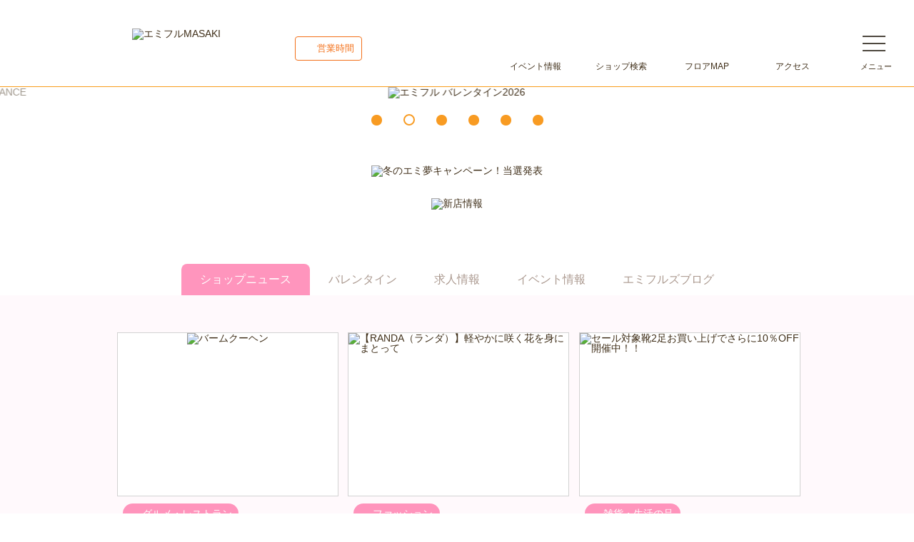

--- FILE ---
content_type: text/html; charset=UTF-8
request_url: https://emifull.jp/?id=1082
body_size: 55082
content:
<!doctype html>
<html lang="ja">
<head>
<meta charset="utf-8">
<meta name="author" content="エミフルMASAKI">
<meta name="description" content="エミフルMASAKIは、ファッションから雑貨、グルメ、映画まで、個性豊かな200以上のショップからなる愛媛県松前町のショッピングモールです。みなさまのお越しをお待ちしております。">
<meta name="format-detection" content="telephone=yes,address=no,email=no">
<meta name="viewport" content="width=device-width,initial-scale=1.0">
<meta name="twitter:card" content="summary">
<meta name="twitter:site" content="@emifullmasaki">
<meta property="fb:app_id" content="462337337170089">
<meta property="article:publisher" content="https://www.facebook.com/emifull/">
<meta property="og:title" content="エミフルMASAKI">
<meta property="og:description" content="エミフルMASAKIは、ファッションから雑貨、グルメ、映画まで、個性豊かな200以上のショップからなる愛媛県松前町のショッピングモールです。みなさまのお越しをお待ちしております。">
<meta property="og:url" content="https://emifull.jp/">
<meta property="og:image" content="https://emifull.jp/common/images/thumbnail.png">
<meta property="og:type" content="website">
<meta property="og:site_name" content="エミフルMASAKI">
<link rel="icon" href="/common/images/icon/favicon.ico">
<link rel="apple-touch-icon" href="/common/images/icon/icon.png">
<title>エミフルMASAKI</title>

<link rel="stylesheet" href="common/css/html5reset.css" type="text/css" media="all">
<link rel="stylesheet" href="common/css/common.css?20241010" type="text/css" media="all">
<link rel="stylesheet" href="common/css/jquery.bxslider.css" type="text/css" media="all">
<link rel="stylesheet" href="common/css/swiper.min.css" type="text/css" media="all">
<link rel="stylesheet" href="common/css/option.css" type="text/css" media="all">
<link href="https://maxcdn.bootstrapcdn.com/font-awesome/4.7.0/css/font-awesome.min.css" rel="stylesheet">

<!-- Google Tag Manager s -->
<script>(function(w,d,s,l,i){w[l]=w[l]||[];w[l].push({'gtm.start':
new Date().getTime(),event:'gtm.js'});var f=d.getElementsByTagName(s)[0],
j=d.createElement(s),dl=l!='dataLayer'?'&l='+l:'';j.async=true;j.src=
'https://www.googletagmanager.com/gtm.js?id='+i+dl;f.parentNode.insertBefore(j,f);
})(window,document,'script','dataLayer','GTM-MWKVF7W');</script>
<!-- End Google Tag Manager -->

<!-- Google Tag Manager e -->
<script>(function(w,d,s,l,i){w[l]=w[l]||[];w[l].push({'gtm.start':
new Date().getTime(),event:'gtm.js'});var f=d.getElementsByTagName(s)[0],
j=d.createElement(s),dl=l!='dataLayer'?'&l='+l:'';j.async=true;j.src=
'https://www.googletagmanager.com/gtm.js?id='+i+dl;f.parentNode.insertBefore(j,f);
})(window,document,'script','dataLayer','GTM-K4JNCDQ');</script>
<!-- End Google Tag Manager -->

<!-- Google Tag Manager (noscript) -->
<noscript><iframe src="https://www.googletagmanager.com/ns.html?id=GTM-MWKVF7W"
height="0" width="0" style="display:none;visibility:hidden"></iframe></noscript>
<!-- End Google Tag Manager (noscript) -->

<!-- Google Tag Manager (noscript) -->
<noscript><iframe src="https://www.googletagmanager.com/ns.html?id=GTM-K4JNCDQ"
height="0" width="0" style="display:none;visibility:hidden"></iframe></noscript>
<!-- End Google Tag Manager (noscript) -->
<style>
<!--
.image {
    max-width: 100%;
    height: auto;
}
  .cancel{
      border: solid 3px #000;
      text-align: center;
      padding: 10px;
      margin-bottom: 2em;
      font-size:114%;
  }
  .cancel p{
      line-height: 1.5em;
      font-weight: 600;
  }
  .bnr {
  	margin:0 0 30px;
  }

-->
</style>

</head>

<body id="pageHome">

<!-- サイドオープン時メインコンテンツを覆う -->
<div class="overlay" id="js__overlay"></div>

<div class="bg_runrun-left"></div>
<div class="bg_runrun-right"></div>

<div class="wrapper">
<!-- ///// ヘッダー start ///// -->
<header>
<div class="header-inner">
<div class="logo">
<a href="/"><img src="/common/images/header/logo.png" alt="エミフルMASAKI"></a>
</div>
<div class="business-hour">
<a href="#footer-business-hour">営業時間</a>
</div>
<nav>
<ul>
<li><a href="/event_news/event/">イベント情報</a></li>
<li><a href="/shop_guide/shop_search/">ショップ検索</a></li>
<li><a href="/floor_guide/index.html">フロアMAP</a></li>
<li><a href="/access/">アクセス</a></li>
</ul>
</nav>
</div>
</header>
<!-- ///// ヘッダー end ///// -->

<!-- ///// コンテンツ start ///// -->
<main id="container">


<!-- スライダー start -->
<div class="loader" ><img src="https://emifull.jp/common/css/images/gif-load.gif" alt=""></div>
<div class="swiper-container">
   <div class="swiper-wrapper">
    <div class="swiper-slide"><a href="/other/clearance2026_01/"><img src="images/slider/clearance2026_01.jpg" alt="おトク、ふりつもる！emifull WINTER CLEARANCE"></a></div>
    <div class="swiper-slide"><a href="/other/valentine2026/"><img src="images/slider/valentine2026.png" alt="エミフル バレンタイン2026"></a></div>
    <div class="swiper-slide"><a href="/ver3.0/pdf/cinemadeotoku.pdf" target="_blank"><img src="images/slider/cinemadeotoku.png" alt="シネマdeお得"></a></div>
    <div class="swiper-slide"><a href="/other/emifullday/"><img src="images/slider/emifullday.png" alt="エミフルデー"></a></div>
    <div class="swiper-slide"><a href="/enjoy/child.html"><img src="images/slider/fun_family.png" alt="お子さま連れにうれしい設備・サービス"></a></div>
    <div class="swiper-slide"><a href="https://emifull.jp/emifulls_blog/18th/" target="_blank"><img src="images/slider/emifullsblog_18th.jpg" alt="エミフルズ18期生"></a></div>

    <!--
    <div class="swiper-slide"><a href="https://www.the-fuji.com/eventsale/20251225_wakuwaku_cp/" target="_blank"><img src="images/slider/fuji_wakuwaku202512.jpg" alt="わくわくキャンペーン"></a></div>
    <div class="swiper-slide"><a href="/other/fukubukuro2026/"><img src="images/slider/fukubukuro2026.png" alt="エミフル 福袋2026"></a></div>
    <div class="swiper-slide"><a href="/event_news/event/2025/12/060511.html"><img src="images/slider/emiyume2025_12.jpg" alt="冬のエミ夢キャンペーン！"></a></div>
    <div class="swiper-slide"><a href="/other/senwari/senwari_202511.pdf" target="_blank"><img src="images/slider/senwari_202511.png" alt="専門店割引開催"></a></div>
    <div class="swiper-slide"><a href="https://www.the-fuji.com/eventsale/20251120_bf_wakuwaku_cp/" target="_blank"><img src="images/slider/fuji_wakuwaku202511.jpg" alt="わくわくキャンペーン"></a></div>
    <div class="swiper-slide"><a href="/other/black-friday2025/"><img src="images/slider/black-friday2025.jpg" alt="BLACK FRIDAY"></a></div>
    <div class="swiper-slide"><a href="/other/emifes2025_11/"><img src="images/slider/emifes2025_11.jpg" alt="エミフェス 笑顔あふれる特別な3日間"></a></div>
    <div class="swiper-slide"><a href="https://emifull.jp/event_news/event/2025/11/059155.html"><img src="images/slider/emitoku_pack2025_11.png" alt="3日間限定 エミ得商品券パック販売"></a></div>
    <div class="swiper-slide"><a href="/other/halloween2025/"><img src="images/slider/halloween2025_1027.jpg" alt="emifull HALLOWEEN"></a></div>
    <div class="swiper-slide"><a href="https://emifull.jp/event_news/event/2025/10/059155.html"><img src="images/slider/emitoku_pack2025_10.png" alt="3日間限定 エミ得商品券パック販売"></a></div>
    <div class="swiper-slide"><a href="/other/senwari/senwari_202509.pdf" target="_blank"><img src="images/slider/senwari_202509.png" alt="専門店割引開催"></a></div>
    <div class="swiper-slide"><a href="/other/emifullautumn2025/"><img src="images/slider/emifullautumn2025.jpg" alt="emifull AUTUMN COLLECTION"></a></div>
    <div class="swiper-slide"><a href="https://emifull.jp/event_news/event/2025/08/036884.html" target="_blank"><img src="images/slider/jumpshop2025.png" alt="ジャンプショップ in エミフルMASAKI"></a></div>
    <div class="swiper-slide"><a href="/other/smilesummer2025/"><img src="images/slider/smilesummer2025.png" alt="emifull Smile Summer"></a></div>
    <div class="swiper-slide"><a href="https://www.the-fuji.com/eventsale/20250717_wakuwaku_cp/" target="_blank"><img src="images/slider/fuji_wakuwaku202507.png" alt="わくわくキャンペーン"></a></div>
    <div class="swiper-slide"><a href="/other/followers10k_insta_cp2025b/"><img src="images/slider/insta_cp2025b.jpg" alt="第2弾 エミフルInstagramフォロワー1万人達成キャンペーン"></a></div>
    <div class="swiper-slide"><a href="https://emifull.jp/event_news/event/2025/07/058199.html"><img src="images/slider/doyouyoichi2025.png" alt="こども土曜夜市"></a></div>
    <div class="swiper-slide"><a href="/other/clearance2025_07/"><img src="images/slider/clearance2025_07.jpg" alt="ドーンと、おトク！emifull SUMMER CLEARANCE"></a></div>
    <div class="swiper-slide"><a href="/other/fathersday2025/"><img src="images/slider/fathersday2025.jpg" alt="FATHER'S DAY"></a></div>
    <div class="swiper-slide"><a href="/other/emifes2025_06/"><img src="images/slider/emifes2025_06.jpg" alt="エミフェス 笑顔あふれる特別な3日間"></a></div>
    <div class="swiper-slide"><a href="https://emifull.jp/event_news/event/2025/06/059155.html"><img src="images/slider/emitoku_pack2025_06.png" alt="エミ得商品券パック販売"></a></div>
    <div class="swiper-slide"><a href="https://emifull.jp/event_news/event/2025/05/059155.html"><img src="images/slider/emitoku_pack2025_05.png" alt="エミ得商品券パック販売"></a></div>
    <div class="swiper-slide"><a href="https://www.the-fuji.com/eventsale/20250417_wakuwaku_cp/" target="_blank"><img src="images/slider/fuji_wakuwaku202504.jpg" alt="わくわくキャンペーン"></a></div>

    <div class="swiper-slide"><a href="/other/mothersday2025/"><img src="images/slider/mothersday2025.jpg" alt="エミフル MOTHER'S DAY"></a></div>
    <div class="swiper-slide"><a href="/other/emifullspring2025/"><img src="images/slider/emifullspring2025.jpg" alt="emifull SPRING COLLECTION"></a></div>
    <div class="swiper-slide"><a href="/other/spring_insta_cp2025/"><img src="images/slider/spring_insta_cp2025.jpg" alt="インスタグラムSPRINGキャンペーン"></a></div>

    <div class="swiper-slide"><a href="/other/emifulls_18th/"><img src="images/slider/emifulls_18th.jpg" alt="エミフルPRユニット『エミフルズ18期生』募集！"></a></div>
    <div class="swiper-slide"><a href="/other/clearance2025_01/"><img src="images/slider/clearance2025_01.jpg" alt="おトク、ふりつもる！emifull WINTER CLEARANCE"></a></div>

    <div class="swiper-slide"><a href="/other/illuminations2024/"><img src="images/slider/illuminations2024.png" alt="クリスマス イルミネーション2024"></a></div>
    <div class="swiper-slide"><a href="/other/xmas2024/"><img src="images/slider/xmas2024.png" alt="Happy Merry Christmas"></a></div>
    <div class="swiper-slide"><a href="/other/fca_money2024_12/"><img src="images/slider/fca_money2024_12_2days.png" alt="エフカマネーのお支払いがさらにお得！"></a></div>
    <div class="swiper-slide"><a href="/other/senwari/senwari_202411.pdf" target="_blank"><img src="images/slider/senwari_202411.png" alt="専門店割引開催"></a></div>
    <div class="swiper-slide"><a href="https://www.the-fuji.com/eventsale/20241121_bf_wakuwaku_cp/" target="_blank"><img src="images/slider/fuji_wakuwaku202411.jpg" alt="わくわくキャンペーン"></a></div>
    <div class="swiper-slide"><a href="/shop/francfranc/"><img src="images/slider/francfranc.png" alt="Francfranc 11月1日オープン"></a></div>
    <div class="swiper-slide"><a href="/other/black-friday2024/"><img src="images/slider/black-friday2024.png" alt="BLACK FRIDAY"></a></div>
    <div class="swiper-slide"><a href="/other/emifes2024_11/"><img src="images/slider/emifes2024_11.jpg" alt="emi-fes!笑顔あふれる特別な3日間"></a></div>
    <div class="swiper-slide"><a href="/other/senwari/senwari_202409.pdf" target="_blank"><img src="images/slider/senwari_202409.png" alt="専門店割引開催"></a></div>
    <div class="swiper-slide"><a href="https://www.cinemasunshine.co.jp/theater/masaki/news/1403/" target="_blank"><img src="images/slider/screenx.png" alt="シネマサンシャイン エミフルMASAKIに最新スペック版「ScreenX」導入！"></a></div>
    <div class="swiper-slide"><a href="/other/kansyaday/"><img src="images/slider/kansyaday.png" alt="毎月20日・30日 フジのお客さま感謝デー"></a></div>
    <div class="swiper-slide"><a href="/other/takeout/"><img src="images/slider/takeout.png" alt="テイクアウトグルメ"></a></div>
    -->
   </div>
   <div class="swiper-pagination"></div>
   <div class="swiper-button-prev"></div>
   <div class="swiper-button-next"></div>
</div>
<!-- スライダー end -->

<!-- お知らせ start -->
<div id="info">
<!-- -->
<br>
	<div class="bnr">
		  <p class="txtCenter"><a href="/other/emiyume2025_12_result/"><img src="images/emiyume2025_12_result.png" alt="冬のエミ夢キャンペーン！当選発表" width="600"></a></p>
	</div>

<!-- 
	<div class="bnr">
	</div>
-->
<!--  新店情報 -->
<div class="bnr">
<p class="txtCenter"><a href="/newshop/"><img src="images/newshop_info-251222small.png" alt="新店情報"></a></p>
</div>


<!--  キャンペーン  -->
<div class="bnr">



<!--
<p class="txtCenter"><a href="/other/uniqlo-gu-plst_cp202511/"><img src="images/cp202511-ugp.png" alt="ユニクロ・GU・PLSTレシートキャンペーン"></a></p>
<br><br>
-->
<!--
<p class="txtCenter"><a href="/newshop/"><img src="images/newshop_info-251126small.png" alt="新店情報"></a></p>
-->
</div>

<!-- 緊急情報 start -->
<!-- 緊急情報 end -->
</div>
<!-- お知らせ end -->


<!-- ニュース＆トピックス start -->
<div id="content-newstopics">
<div class="inner">
<!--<h2>ニュース＆トピックス<span>News &amp; Topics</span></h2>-->

<div class="tabContainer">
<div class="tab">
<div class="tab__button active"><a data-gtm-click="click-shopnewsTab-ShopNews" class="shopnews" href="">ショップニュース</a></div>
<div class="tab__button"><a data-gtm-click="click-shopnewsTab-Valentine" class="other valentine" href="">バレンタイン</a></div>


<div class="tab__button"><a data-gtm-click="click-shopnewsTab-Recruit" class="recruit" href="">求人情報</a></div>
<div class="tab__button"><a data-gtm-click="click-shopnewsTab-Event" class="event" href="">イベント情報</a></div>
<div class="tab__button"><a data-gtm-click="click-shopnewsTab-EmifullsBlog" class="emifulls" href="">エミフルズブログ</a></div>
</div>
</div>

<div class="contents">

<!-- ショップニュース start -->
<div class="contents__content">
<div class="content-newstopics-shopnews inner">
<ul class="list-contents-news">

<li class="match"><a href="/shop/godiva/2026/02/074731.html">

<span class="thumbnail"><img src="/shop/godiva/assets_c/2026/01/t7v72ybn-thumb-600x600-223613.png" alt="バームクーヘン"></span>
<div>

<span class="mark"><span class="gourmet">グルメ・レストラン</span></span>

<span class="shopname">ゴディバ</span>
<span class="title">バームクーヘン</span>
<span class="date">2026年2月6日(金)UP!</span>
</div>
</a></li>

<li class="match"><a href="/shop/randa/2026/01/074736.html">

<span class="thumbnail"><img src="/shop/randa/images/743bf4f18f1a48276867dbd68d9724e8e5548d87.jpg" alt="【RANDA（ランダ）】軽やかに咲く花を身にまとって "Flower Collection" 〈1月23日（金）発売開始〉"></span>
<div>

<span class="mark"><span class="fasion">ファッション</span></span>

<span class="shopname">RANDA</span>
<span class="title">【RANDA（ランダ）】軽やかに咲く花を身にまとって "Flower Collection" 〈1月23日（金）発売開始〉</span>
<span class="date">2026年1月21日(水)UP!</span>
</div>
</a></li>

<li class="match"><a href="/shop/regal_shoes/2026/01/074709.html">

<span class="thumbnail"><img src="/shop/regal_shoes/images/IMG_2055.jpeg" alt="セール対象靴2足お買い上げでさらに10％OFF開催中！！"></span>
<div>

<span class="mark"><span class="zakka">雑貨・生活の品</span></span>

<span class="shopname">REGAL SHOES</span>
<span class="title">セール対象靴2足お買い上げでさらに10％OFF開催中！！</span>
<span class="date">2026年1月21日(水)UP!</span>
</div>
</a></li>

<li class="match"><a href="/shop/sanrio/2026/01/074561.html">

<span class="thumbnail"><img src="/shop/sanrio/images/d5774454e604086922baad5ee510de7cc7d81cb4.jpg" alt="今週の新商品"></span>
<div>

<span class="mark"><span class="zakka">雑貨・生活の品</span></span>

<span class="shopname">サンリオギフトゲート</span>
<span class="title">今週の新商品</span>
<span class="date">2026年1月21日(水)UP!</span>
</div>
</a></li>

<li class="match"><a href="/shop/oriental_traffic/2026/01/074694.html">

<span class="thumbnail"><img src="/shop/oriental_traffic/images/BA269-1.jpeg" alt="★ノベルティフェア開催中★"></span>
<div>

<span class="mark"><span class="fasion">ファッション</span></span>

<span class="shopname">WA ORiental TRaffic</span>
<span class="title">★ノベルティフェア開催中★</span>
<span class="date">2026年1月21日(水)UP!</span>
</div>
</a></li>

<li class="match"><a href="/shop/ishida-wash/2026/01/074724.html">

<span class="thumbnail"><img src="/shop/ishida-wash/images/3693de31db020fe48f407089634605e87270fa57.jpeg" alt="エミフルデー"></span>
<div>

<span class="mark"><span class="service">サービス</span></span>

<span class="shopname">石田クリーニング</span>
<span class="title">エミフルデー</span>
<span class="date">2026年1月21日(水)UP!</span>
</div>
</a></li>

<li class="match"><a href="/shop/palette/2026/01/074725.html">

<span class="thumbnail"><img src="/shop/palette/assets_c/2026/01/03-thumb-300x302-223598.jpg" alt="トートバッグに新色登場！"></span>
<div>

<span class="mark"><span class="service">サービス</span></span>

<span class="shopname">パレットプラザ</span>
<span class="title">トートバッグに新色登場！</span>
<span class="date">2026年1月20日(火)UP!</span>
</div>
</a></li>

<li class="match"><a href="/shop/raffine/2026/01/074721.html">

<span class="thumbnail"><img src="/shop/raffine/images/ff2bb21f40097f699dd309f4c68f0476b3245dd2.jpeg" alt="★セラピスト募集★未経験から大歓迎！"></span>
<div>

<span class="mark"><span class="service">サービス</span></span>

<span class="shopname">リラクゼーションスペース ラフィネ</span>
<span class="title">★セラピスト募集★未経験から大歓迎！</span>
<span class="date">2026年1月20日(火)UP!</span>
</div>
</a></li>

<li class="match"><a href="/shop/orbis/2026/01/074715.html">

<span class="thumbnail"><img src="/shop/orbis/images/line_oa_chat_260119_185239.jpg" alt="1/20～2/10 5,500円(税込)ご購入ごとに500ポイントプレゼント♪"></span>
<div>

<span class="mark"><span class="zakka">雑貨・生活の品</span></span>

<span class="shopname">オルビス</span>
<span class="title">1/20～2/10 5,500円(税込)ご購入ごとに500ポイントプレゼント♪</span>
<span class="date">2026年1月20日(火)UP!</span>
</div>
</a></li>

</ul>
<p class="btn"><a href="shop_guide/shop_news/index.html">ショップニュースをもっと見る</a></p>
</div>
</div>
<!-- ショップニュース end -->

<!-- その他 start -->
 
<div class="contents__content">
<div class="content-newstopics-other valentine inner">
<ul class="list-contents-news">
<li class="match"><a href="/shop/godiva/2026/02/074731.html">

<span class="thumbnail"><img src="/shop/godiva/assets_c/2026/01/t7v72ybn-thumb-600x600-223613.png" alt="バームクーヘン"></span>
<div>

<span class="mark"><span class="gourmet">グルメ・レストラン</span></span>

<span class="shopname">ゴディバ</span>
<span class="title">バームクーヘン</span>
<span class="date">2026年2月6日(金)UP!</span>
</div>
</a></li>

<li class="match"><a href="/shop/godiva/2026/01/074690.html">

<span class="thumbnail"><img src="/shop/godiva/assets_c/2026/01/qp2cuyo4-thumb-600x600-223510.png" alt="アリスのティーパーティ G キューブ "></span>
<div>

<span class="mark"><span class="gourmet">グルメ・レストラン</span></span>

<span class="shopname">ゴディバ</span>
<span class="title">アリスのティーパーティ G キューブ </span>
<span class="date">2026年1月19日(月)UP!</span>
</div>
</a></li>

<li class="match"><a href="/shop/godiva/2026/01/074688.html">

<span class="thumbnail"><img src="/shop/godiva/assets_c/2026/01/4d6wgiig-thumb-600x600-223502.png" alt="アリスのティーパーティ アソートメント"></span>
<div>

<span class="mark"><span class="gourmet">グルメ・レストラン</span></span>

<span class="shopname">ゴディバ</span>
<span class="title">アリスのティーパーティ アソートメント</span>
<span class="date">2026年1月16日(金)UP!</span>
</div>
</a></li>

<li class="match"><a href="/shop/g_emifull_1f/2026/01/066639.html">

<span class="thumbnail"><img src="/shop/g_emifull_1f/images/ab3fc6ad5929a7aa858e20f050052c355eac18b5.jpeg" alt="♡♡♡ バレンタインフェア ♡♡♡<br>大催事場にて開催中♪"></span>
<div>

<span class="mark"><span class="fuji">フジグランエミフルMASAKI</span></span>

<span class="shopname">フジグランエミフルMASAKI 【食品館】</span>
<span class="title">♡♡♡ バレンタインフェア ♡♡♡<br>大催事場にて開催中♪</span>
<span class="date">2026年1月13日(火)UP!</span>
</div>
</a></li>

<li class="match"><a href="/shop/tullys/2026/01/074670.html">

<span class="thumbnail"><img src="/shop/tullys/images/3be7e60879729d33b4e4d40b97876c3eb7ea7bf1.jpg" alt="バレンタイン新商品ドリンク"></span>
<div>

<span class="mark"><span class="gourmet">グルメ・レストラン</span></span>

<span class="shopname">タリーズコーヒー エミフルMASAKI</span>
<span class="title">バレンタイン新商品ドリンク</span>
<span class="date">2026年1月12日(月)UP!</span>
</div>
</a></li>

<li class="match"><a href="/shop/lush/2026/01/074621.html">

<span class="thumbnail"><img src="/shop/lush/images/2026_Valentines2026_chocopa_Digital_2.jpg" alt="1月＆2月のワークショップ（製造体験）のおしらせ"></span>
<div>

<span class="mark"><span class="zakka">雑貨・生活の品</span></span>

<span class="shopname">LUSH</span>
<span class="title">1月＆2月のワークショップ（製造体験）のおしらせ</span>
<span class="date">2026年1月7日(水)UP!</span>
</div>
</a></li>

</ul>
<p class="btn"><a href="/shop_guide/valentine/">バレンタイン情報をもっと見る</a></p>
</div>
</div>
/* */
<!-- その他 end -->

<!-- 求人情報 start -->
<div class="contents__content">
<div class="content-newstopics-recruit inner">


<ul class="list-contents-news">
<li class="match"><a href="/shop/raffine/2026/01/074721.html">

<span class="thumbnail"><img src="/shop/raffine/images/ff2bb21f40097f699dd309f4c68f0476b3245dd2.jpeg" alt="★セラピスト募集★未経験から大歓迎！"></span>
<div>

<span class="mark"><span class="service">サービス</span></span>

<span class="shopname">リラクゼーションスペース ラフィネ</span>
<span class="title">★セラピスト募集★未経験から大歓迎！</span>
<span class="date">2026年1月20日(火)UP!</span>
</div>
</a></li>

<li class="match"><a href="/shop/cuke/2026/01/073605.html">

<span class="thumbnail"><img src="/shop/cuke/images/60ae2e30040fedcc3dc9f83a6fb865ec9c803a6e.png" alt="【正社員募集】"></span>
<div>

<span class="mark"><span class="zakka">雑貨・生活の品</span></span>

<span class="shopname">CUKE</span>
<span class="title">【正社員募集】</span>
<span class="date">2026年1月18日(日)UP!</span>
</div>
</a></li>

<li class="match"><a href="/shop/cuke/2026/01/073606.html">

<span class="thumbnail"><img src="/shop/cuke/images/60ae2e30040fedcc3dc9f83a6fb865ec9c803a6e.png" alt="【準社員募集】"></span>
<div>

<span class="mark"><span class="zakka">雑貨・生活の品</span></span>

<span class="shopname">CUKE</span>
<span class="title">【準社員募集】</span>
<span class="date">2026年1月18日(日)UP!</span>
</div>
</a></li>

<li class="match"><a href="/shop/coen/2026/01/074702.html">

<span class="thumbnail"><img src="/shop/coen/coen/images/PXL_20260116_072719691~4.jpg" alt="★☆★ スタッフ募集中 ☆★☆"></span>
<div>

<span class="mark"><span class="fasion">ファッション</span></span>

<span class="shopname">coen</span>
<span class="title">★☆★ スタッフ募集中 ☆★☆</span>
<span class="date">2026年1月16日(金)UP!</span>
</div>
</a></li>

<li class="match"><a href="/shop/oriental_traffic/2026/01/074346.html">

<span class="thumbnail"><img src="/shop/oriental_traffic/images/logo.png" alt="★スタッフ募集中です！！★"></span>
<div>

<span class="mark"><span class="fasion">ファッション</span></span>

<span class="shopname">WA ORiental TRaffic</span>
<span class="title">★スタッフ募集中です！！★</span>
<span class="date">2026年1月15日(木)UP!</span>
</div>
</a></li>

<li class="match"><a href="/shop/aimerfeel/2026/01/055824.html">

<span class="thumbnail"><img src="/shop/aimerfeel/images/logo.png" alt="⭐︎スタッフ募集のお知らせ⭐︎"></span>
<div>

<span class="mark"><span class="fasion">ファッション</span></span>

<span class="shopname">aimerfeel</span>
<span class="title">⭐︎スタッフ募集のお知らせ⭐︎</span>
<span class="date">2026年1月10日(土)UP!</span>
</div>
</a></li>

<li class="match"><a href="/shop/raffine/2026/01/074645.html">

<span class="thumbnail"><img src="/shop/raffine/images/5dcef11c808508a8e98519e63a11ad623fc13c5c.jpg" alt="20～40代活躍中！☆セラピスト募集☆"></span>
<div>

<span class="mark"><span class="service">サービス</span></span>

<span class="shopname">リラクゼーションスペース ラフィネ</span>
<span class="title">20～40代活躍中！☆セラピスト募集☆</span>
<span class="date">2026年1月9日(金)UP!</span>
</div>
</a></li>

<li class="match"><a href="/shop/retro_girl/2025/12/074578.html">

<span class="thumbnail"><img src="/shop/retro_girl/assets_c/2025/12/d7498a828b10371b89a90d84c181040b1bb8d203-thumb-700x418-223155.jpg" alt="大人気有名ブランド☆RETRO GIRL スタッフ募集のお知らせ ♪"></span>
<div>

<span class="mark"><span class="fasion">ファッション</span></span>

<span class="shopname">RETRO GIRL</span>
<span class="title">大人気有名ブランド☆RETRO GIRL スタッフ募集のお知らせ ♪</span>
<span class="date">2025年12月31日(水)UP!</span>
</div>
</a></li>

<li class="match"><a href="/shop/genki_kids/2025/12/072442.html">

<span class="thumbnail"><img src="/shop/genki_kids/images/logo.png" alt="ゲンキ・キッズ　スタッフ募集のお知らせ"></span>
<div>

<span class="mark"><span class="zakka">雑貨・生活の品</span></span>

<span class="shopname">ゲンキ・キッズ</span>
<span class="title">ゲンキ・キッズ　スタッフ募集のお知らせ</span>
<span class="date">2025年12月9日(火)UP!</span>
</div>
</a></li>

</ul>
<p class="btn"><a href="/shop_guide/recruit/">求人情報をもっと見る</a></p>
</div>
</div>
<!-- 求人情報 end -->

<!-- イベント情報 start -->
<div class="contents__content">
<div class="content-newstopics-event inner">
<!-- お知らせ start -->
<!--
<div class="sp"><br></div>
  <div class="caution-event">
    <p align="center">新型コロナウイルス感染症拡大防止のため<span class="pc">、</span><span class="sp"><br></span>一部イベントを中止させていただきます。</p>
  </div>
-->
<!-- お知らせ end -->
<ul class="list-contents-news">

<li class="match"><a href="/event_news/event/2026/02/031102.html">
<span class="pickup">
<span class="icon"><img src="/common/images/icon/pickup.png" alt="ピックアップ"></span>
<span class="thumbnail"><img src="/event_news/images/70276527ad8777eecd5f544b4cb2fa486cd1a1f8.jpg" alt="メインイメージ"></span><div>
<span class="mark"></span><span class="title">友田オレ お笑いライブ</span>
<span class="date">2月21日(土)</span>
</div>
</span>
</a></li>



<li class="match"><a href="/event_news/event/2026/01/066511.html">
<span class="thumbnail"><img src="/event_news/images/IMG_7743.jpg" alt="想いを伝える日♡バレンタインフェア♡"></span><div>
<span class="mark"></span><span class="title">想いを伝える日♡バレンタインフェア♡</span>
<span class="date">1月10日(土) ～2月14日(土)</span>
</div>
</a></li>
<li class="match"><a href="/event_news/event/2026/01/074519.html">
<span class="thumbnail"><img src="/event_news/images/7735a1273633a0e9f26c710fbc7dfa97b25c948d.jpg" alt="はたちの献血 パネル展"></span><div>
<span class="mark"></span><span class="title">はたちの献血 パネル展</span>
<span class="date">1月7日(水) ～ 1月21日(水)</span>
</div>
</a></li>
<li class="match"><a href="/event_news/event/2026/01/074439.html">
<span class="thumbnail"><img src="/event_news/images/IMG_5789.jpeg" alt="伊予高等学校 書道部<br>書道展"></span><div>
<span class="mark"></span><span class="title">伊予高等学校 書道部<br>書道展</span>
<span class="date">1月24日(土) ～ 2月1日(日)</span>
</div>
</a></li>
<li class="match"><a href="/event_news/event/2026/01/063432.html">
<span class="thumbnail"><img src="/event_news/images/TST_7426.jpg" alt="マジシャン黒川 ステージショー"></span><div>
<span class="mark"></span><span class="title">マジシャン黒川 ステージショー</span>
<span class="date">1月25日(日)</span>
</div>
</a></li>
<li class="match"><a href="/event_news/event/2026/01/000444.html">
<span class="thumbnail"><img src="/event_news/images/20151112131522-thumb-142x214-115411.jpg" alt="エミフルデー♪ ～ピアノコンサート～"></span><div>
<span class="mark"><span class="music">音楽</span></span><span class="title">エミフルデー♪ ～ピアノコンサート～</span>
<span class="date">1月28日(水)</span>
</div>
</a></li>
<li class="match"><a href="/event_news/event/2026/01/074499.html">
<span class="thumbnail"><img src="/event_news/images/IMG_5337.jpeg" alt="愛媛県立伊予高等学校<br>書道部による書道パフォーマンス"></span><div>
<span class="mark"></span><span class="title">愛媛県立伊予高等学校<br>書道部による書道パフォーマンス</span>
<span class="date">1月31日(土)</span>
</div>
</a></li>
<li class="match"><a href="/event_news/event/2026/02/000619.html">
<span class="thumbnail"><img src="/event_news/images/4079237e249e9ca100f1db8ae2009eb0b10c55ec.jpg" alt="エミフルデー♪～ジャズコンサート～"></span><div>
<span class="mark"><span class="music">音楽</span></span><span class="title">エミフルデー♪～ジャズコンサート～</span>
<span class="date">2月4日(水)</span>
</div>
</a></li>
<li class="match"><a href="/event_news/event/2026/02/000754.html">
<span class="thumbnail"><img src="/event_news/images/01352efc257bb3a2abe50490bc568331a497939b.jpg" alt="令和7年度<br>環境啓発ポスターコンクール<br>入賞作品展"></span><div>
<span class="mark"></span><span class="title">令和7年度<br>環境啓発ポスターコンクール<br>入賞作品展</span>
<span class="date">2月3日(火) ～2月11日(水)</span>
</div>
</a></li>

</ul>
<p class="btn"><a href="event_news/event/">イベント情報をもっと見る</a></p>
</div>
</div>
<!-- イベント情報 end -->

<!-- エミフルズブログ start -->
<div class="contents__content">
<div class="content-newstopics-emifulls inner">
<ul class="list-contents-news">
<li class="match"><a href="https://emifull.jp/emifulls_blog/18th/2026/01/074711.html">
<span class="pickup">
<span class="icon"><img src="common/img/icon_18th_rion.png" alt="RION"></span>
<span class="thumbnail"><img src="/emifulls_blog/18th/2026/01/files/IMG_0042.jpeg" alt="1月22日(木)のYAPPY!に出演します♪<br>「冬のエミ夢キャンペーン当選商品の引換え」<br>「バレンタインフェア」のお知らせ"></span>
<div>
<span class="title">1月22日(木)のYAPPY!に出演します♪<br>「冬のエミ夢キャンペーン当選商品の引換え」<br>「バレンタインフェア」のお知らせ</span>
<span class="date">2026年1月21日(水)</span>
</div>
</span>
</a></li>
<li class="match"><a href="https://emifull.jp/emifulls_blog/18th/2026/01/074705.html">
<span class="pickup">
<span class="icon"><img src="common/img/icon_18th_yuna.png" alt="YUNA"></span>
<span class="thumbnail"><img src="/emifulls_blog/18th/2026/01/files/1000003459.jpg" alt="グレノイ<br>1/16(金)に出演しました♪"></span>
<div>
<span class="title">グレノイ<br>1/16(金)に出演しました♪</span>
<span class="date">2026年1月17日(土)</span>
</div>
</span>
</a></li>
<li class="match"><a href="https://emifull.jp/emifulls_blog/18th/2026/01/074636.html">
<span class="pickup">
<span class="icon"><img src="common/img/icon_18th_miyu.png" alt="MIYU"></span>
<span class="thumbnail"><img  src="https://emifull.jp/emifulls_blog/18th/2026/01/files/IMG_2729.jpeg" alt="1/17(土)エミフルンルンRadio出演♡<br>ショップ情報は「ABCクッキングスタジオ」"></span>
<div>
<span class="title">1/17(土)エミフルンルンRadio出演♡<br>ショップ情報は「ABCクッキングスタジオ」</span>
<span class="date">2026年1月16日(金)</span>
</div>
</span>
</a></li>
<li class="match"><a href="https://emifull.jp/emifulls_blog/18th/2026/01/074616.html">
<span class="pickup">
<span class="icon"><img src="common/img/icon_18th_rion.png" alt="RION"></span>
<span class="thumbnail"><img  src="https://emifull.jp/emifulls_blog/18th/2026/01/files/IMG_9920.jpeg" alt="1月16日(金)のエミ♡コミュに出演します<br>「EX!じゃんじゃか」<br>「moimoln」"></span>
<div>
<span class="title">1月16日(金)のエミ♡コミュに出演します<br>「EX!じゃんじゃか」<br>「moimoln」</span>
<span class="date">2026年1月15日(木)</span>
</div>
</span>
</a></li>
<li class="match"><a href="https://emifull.jp/emifulls_blog/18th/2026/01/074676.html">
<span class="pickup">
<span class="icon"><img src="common/img/icon_18th_miyu.png" alt="MIYU"></span>
<span class="thumbnail"><img  src="https://emifull.jp/emifulls_blog/18th/2026/01/files/IMG_2792.jpeg" alt="グレノイ<br>1/12(月･祝)出演しました！"></span>
<div>
<span class="title">グレノイ<br>1/12(月･祝)出演しました！</span>
<span class="date">2026年1月13日(火)</span>
</div>
</span>
</a></li>
<li class="match"><a href="https://emifull.jp/emifulls_blog/18th/2026/01/074668.html">
<span class="pickup">
<span class="icon"><img src="common/img/icon_18th_yuna.png" alt="YUNA"></span>
<span class="thumbnail"><img  src="https://emifull.jp/emifulls_blog/18th/2026/01/files/1000003406.jpg" alt="GLOBAL WORKの着回し抜群トップス！"></span>
<div>
<span class="title">GLOBAL WORKの着回し抜群トップス！</span>
<span class="date">2026年1月12日(月)</span>
</div>
</span>
</a></li>
<li class="match"><a href="https://emifull.jp/emifulls_blog/18th/2026/01/074657.html">
<span class="pickup">
<span class="icon"><img src="common/img/icon_18th_rion.png" alt="RION"></span>
<span class="thumbnail"><img src="/emifulls_blog/18th/2026/01/files/IMG_9959.jpeg" alt="グレノイ<br>1月9日(金)に出演しました♪"></span>
<div>
<span class="title">グレノイ<br>1月9日(金)に出演しました♪</span>
<span class="date">2026年1月10日(土)</span>
</div>
</span>
</a></li>
<li class="match"><a href="https://emifull.jp/emifulls_blog/18th/2026/01/074634.html">
<span class="pickup">
<span class="icon"><img src="common/img/icon_18th_miko.png" alt="MIKO"></span>
<span class="thumbnail"><img src="/emifulls_blog/18th/2026/01/files/IMG_2691.jpeg" alt="新年初仕事はエミフルンルンRadio！1月10日放送！<br>ショップ情報は「エディオン エミフルMASAKI店」"></span>
<div>
<span class="title">新年初仕事はエミフルンルンRadio！1月10日放送！<br>ショップ情報は「エディオン エミフルMASAKI店」</span>
<span class="date">2026年1月9日(金)</span>
</div>
</span>
</a></li>
<li class="match"><a href="https://emifull.jp/emifulls_blog/18th/2026/01/074617.html">
<span class="pickup">
<span class="icon"><img src="common/img/icon_18th_miyu.png" alt="MIYU"></span>
<span class="thumbnail"><img  src="https://emifull.jp/emifulls_blog/18th/2026/01/files/IMG_0890.jpeg" alt="1/10(土)ルンルンエミフル出演♪ <br>冬の激ウマグルメをご紹介！"></span>
<div>
<span class="title">1/10(土)ルンルンエミフル出演♪ <br>冬の激ウマグルメをご紹介！</span>
<span class="date">2026年1月9日(金)</span>
</div>
</span>
</a></li>
</ul>
<p class="btn"><a href="emifulls_blog/18th/" target="_blank">エミフルズブログをもっと見る</a></p>
</div>
</div>
<!-- エミフルズブログ end -->

</div>

<!--<div class="bg"></div>-->
</div>
</div><!-- /#content-newstopics -->
<!-- ニュース＆トピックス end -->

<div class="bg_enjoy"></div>

<!-- エミフルをもっと楽しむ start -->
<div id="content-enjoy">
<div class="inner">
<h2>エミフルをもっと楽しむ<span>Enjoy more Emifull</span></h2>
<p>これを見ればエミフルMASAKIがもっと楽しめルンルン♪エミフルの情報をお届けします。</p>

<div class="enjoy-list">

<ul>
<li><a href="https://www.cinemasunshine.co.jp/theater/masaki/" target="_blank"><img src="images/enjoy/bnr_cinemasunshine.png" alt="シネマサンシャイン エミフルMASAKI"><span>シネマサンシャイン エミフルMASAKIの上映スケジュールはこちらからチェック！</span></a></li>
<li><a href="/ver3.0/pdf/cinemadeotoku.pdf" target="_blank"><img src="images/enjoy/bnr_cinemadeotoku.png" alt="平日限定シネマdeお得!!"><span>平日限定 シネマでお得！平日映画をご覧の方限定♪当日チケットかQR提示でお得をGET！</span></a></li>
<li><a href="/other/emifullday/"><img src="images/enjoy/bnr_emifullday.png" alt="毎週水曜日エミフルデー"><span>毎週水曜日はエミフルデー♪エミフルデーだけのお得情報をチェックすルン♪</span></a></li>
<!--
<li><a href="/other/senwari/senwari_202506.pdf" target="_blank"><img src="images/enjoy/bnr_senwari_202506.png" alt="専門店割引開催"><span>フジのスマホアプリ・エフカ会員さま限定<br>対象の専門店で期間中何度でも使えルン♪</span></a></li>
<li><a href="/other/takeout/"><img src="images/enjoy/bnr_takeout.png" alt="テイクアウトグルメ"><span>お店の味が、おうちで気軽に楽しめる!!</span></a></li>
-->
</ul>
<ul>
<li><a href="/other/kansyaday/"><img src="images/enjoy/bnr_kansyaday.png" alt="毎月20日・30日 フジのお客さま感謝デー"><span>毎月20日・30日はフジのお客さま感謝デー♪嬉しいサービスやポイントをお得にGET！</span></a></li>
<li><a href="/enjoy/pet.html"><img src="images/enjoy/bnr_enjoypet.png" alt="ペットとたのしい♪エミフルMASAKI"><span>大好きなペットと一緒にエミフルを楽しめる便利なサービスや施設・店舗のご紹介♪</span></a></li>
<li><a href="/enjoy/tvcm.html"><img src="images/enjoy/bnr_tvcm.png" alt="テレビCMギャラリー"><span>現在放送中のエミフルMASAKIテレビCMはこちら！</span></a></li>
</ul>
<ul>
<li><a href="/emifulls_blog/18th/" target="_blank"><img src="images/enjoy/bnr_emifullsblog_18th.png" alt="18期生エミフルズブログ"><span>エミフルMASAKIを盛りあげるPRユニット「エミフルズ」の活躍をチェック！</span></a></li>
<li><a href="https://www.ebc.co.jp/bangumi/emifull/" target="_blank"><img src="images/enjoy/bnr_emifullcomyu.png" alt="エミフルコミュ"><span>テレビ愛媛にて毎週金曜日放送中♪エミフルズが最新情報やオススメ商品を紹介します！</span></a></li>
<li><a href="https://emifulunlun.blogspot.com/" target="_blank"><img src="images/enjoy/bnr_emifurunrunradio.png" alt="エミフルンルンRadio"><span>エミフルズ卒業生のゆめと、現役エミフルズが旬の情報やライフスタイルを提案します♪</span></a></li>
</ul>
<!--
<li><a href="/enjoy/child.html"><img src="images/enjoy/bnr_enjoyfamily.png" alt="ファミリーでたのしい♪エミフルMASAKI"><span>お子さま連れのお客さまへ、設備・サービスのご案内です♪</span></a></li>
<li><a href="/enjoy/pet.html"><img src="images/enjoy/bnr_enjoypet.png" alt="ペットとたのしい♪エミフルMASAKI"><span>大好きなペットと一緒にエミフルを楽しめる便利なサービスや施設・店舗のご紹介♪</span></a></li>


<li><a href="/enjoy/child.html"><img src="images/enjoy/bnr_enjoyfamily.png" alt="ファミリーでたのしい♪エミフルMASAKI"><span>お子さま連れのお客さまへ、設備・サービスのご案内です♪</span></a></li>


<ul>
<li><a href="/other/2014_popolar/"><img src="images/enjoy/bnr_popolar.png" alt="都市型保育園ポポラーの一時保育サービスのご案内"><span>お買い物中の一時保育・月極保育を受け付けています。当日予約OK！</span></a></li>
<li><a href="/information/skyvideo/"><img src="images/enjoy/bnr_skyvideo.png" alt="空から見るエミフルMASAKI"><span>ドローンで撮影したエミフルMASAKIの空撮動画が見れルン♪</span></a></li>
-->
<!--<li><a href="/news/2018/06/001588.html"><img src="images/enjoy/bnr_coolshare.png" alt="クールシェア"><span>暑い日中、みんなで涼しい場所に集まって省エネしよう！</span></a></li>-->
<!--<li><a href="/other/5th_anniversary/emifirefly/"><img src="images/enjoy/bnr_emifirefly.png" alt="エミホタルの里"><span>エミフルMASAKIでは、“エミフル「ホタルの里」づくり”に取り組んでおります。</span></a></li>-->
<!--</ul>-->


</div>

</div>
</div><!-- /#content-enjoy -->
<!-- エミフルをもっと楽しむ end -->


<!-- エミフルとつながる start -->
<div id="content-emifullconnect">
<div class="inner">
<h2>エミフルMASAKIと<br class="sp">つながる<span>Connect with Emifull</span></h2>

<div class="banner">
<ul>
<li><a href="https://www.instagram.com/emifullmasaki/" target="_blank" data-gtm-click="to-instagramAPP"><img src="images/connect/instagram.png" alt="Instagram エミフルMASAKI公式アカウント 詳しくはこちら"></a></li>
<li><a href="/other/line/"><img src="images/connect/line.png" alt="エミフルMASAKI LINE公式アカウント 友だち登録＆詳しくはこちら"></a></li>
<li><a href="https://twitter.com/emifullmasaki/" target="_blank" data-gtm-click="to-twitterAPP"><img src="images/connect/x.png" alt="X(旧Twitter) エミフルMASAKI公式アカウント 詳しくはこちら"></a></li>
</ul>
</div>

</div>
</div><!-- /#content-ehifullconnect -->
<!-- エミフルとつながる end -->

<!-- エミフルガイド start -->
<div id="content-emifullguide">
<div class="inner">
<h2>エミフルガイド<span>Emifull Guide</span></h2>
<ul>
<li class="menu-information"><a href="/news/">エミフル Information</a></li>
<li class="menu-facility"><a href="/information/">施設・サービス</a></li>
<li class="menu-know"><a href="/enjoy/know.html">知ってる？エミフルMASAKI</a></li>
<li class="menu-about"><a href="/information/concept/">エミフルMASAKIについて</a></li>
<li class="menu-access"><a href="/access/">アクセス・駐車場</a></li>
<li class="menu-shop"><a href="/newshop/">新店・リニューアル・閉店情報</a></li>
</ul>
</div>
</div><!-- /#content-emifullguide -->
<!-- エミフルガイド end -->

</main><!-- /#container -->
<!-- ///// コンテンツ end ///// -->

<!-- ///// フッター start ///// -->
<footer>
<div class="gotop"><a href=""><img src="/common/images/footer/pagetop.png" alt="ページトップへ"></a></div>
<div class="gotop_pc"><a href=""><img src="/common/images/footer/pagetop.png" alt="ページトップへ"></a></div>

<!-- 営業時間 start -->
<div id="footer-business-hour">
<div class="footer-business-hour-inner">



<!--
<section style="text-align:center; margin-bottom:2.5em;">

<div style="text-align: center; padding: 0 10px;">
<p style="text-align: center; margin: 15px 0; max-width: 400px; display: inline-block; line-height: 1.5;">
<a href="https://emifull.jp/news/2025/12/060707.html" target="_blank"><img style="max-width:100%; border-radius:20px;" src="/images/bnr_business-hours2025.png" alt="エミフルMASAKI年末年始営業時間変更のお知らせ"></a>
</p>
</div>

</section>
-->




<h2>営業時間のご案内</h2>
<h3><span>エミフルMASAKIは年中無休</span></h3>
<section class="footer-business-hour_col1">
	<dl>
		<dt>専門店街</dt>
		<dd>10:00～21:00<br><small>※一部店舗を除く</small></dd>
		<dt>1F Smile Dining<br>(レストラン街)</dt>
		<dd>11:00～22:00<br><small>※一部店舗を除く</small></dd>
		<dt>2F emi kitchen<br>(フードコート)</dt>
		<dd>10:00～21:00<br><small>(オーダーストップ20:30)</small></dd>
	</dl>
</section>
<section class="footer-business-hour_col2">
	<dl>
		<dt>フジグランエミフルMASAKI<br>[ 食品館 ]</dt>
		<dd>9:00～22:00</dd>
		<dt>フジグランエミフルMASAKI<br>[ 衣料・くらしの品フロア ]</dt>
		<dd>9:00～21:00</dd>
		<dt>エミアミューズ</dt>
		<dd>9:00～23:45<br><small>※店舗により異なる</small></dd>
		<dt>エミグルメ</dt>
		<dd>10:00～23:00</dd>
	</dl>
</section>
</div>
</div><!-- /#footer-business-hour -->
<!-- 営業時間 end -->

<!-- インフォメーション start -->
<div id="footer-detail">
<div id="footer-information">

	<section>
		<p class="logo"><a href="/"><img src="/common/images/footer/logo.png" alt="エミフルMASAKI"></a></p>
		<address>
			<dl>
				<dt>&nbsp;&nbsp;〒791-3120　愛媛県伊予郡松前町筒井850番</dt>
				<dd>&nbsp;&nbsp;[ エミフルMASAKI代表案内 ] 089-984-2111 (9:00～21:00)<br>&nbsp;&nbsp;[ 落とし物専用ダイヤル ] 089-984-2158 (9:00～21:00)</dd>
				<dd>【無料駐車場】約5200台駐車可能</dd>
			</dl>
		</address>
	</section>
</div><!-- /#footer-information -->
<!-- インフォメーション end -->

<p class="copyright">&copy; emifull MASAKI. All Rights Reserved.</p>
</div></footer>
<!-- ///// フッター end ///// -->
</div><!-- /.wrapper-->


<!-- ///// サイドメニュー start ///// -->
<nav class="side-menu">
<ul class="side-menu-large switch">
<li class="side-menu_emifull-top"><a href="/">エミフルMASAKI TOP</a></li>
<li class="side-menu_event"><a href="/event_news/event/">イベント情報</a></li>
<li class="side-menu_shop-news"><a href="/shop_guide/shop_news/">ショップニュース</a></li>
<li class="side-menu_shop-search"><a href="/shop_guide/shop_search/">ショップ検索</a></li>
<li class="side-menu_floor-guide"><a href="/floor_guide/">フロアガイド</a></li>
<li class="side-menu_enjoy"><a class="toggle menu">エミフルMASAKIを楽しむ</a>
	<ul class="inner child">
	<li><a href="http://www.cinemasunshine.co.jp/theater/masaki/" target="_blank">シネマサンシャインエミフルMASAKI</a></li>
	<li><a href="/ver3.0/pdf/cinemadeotoku.pdf" target="_blank">平日限定シネマでお得！！</a></li>
	<li><a href="/other/emifullday/">エミフルデー</a></li>
	<li><a href="/other/kansyaday/">毎月20日・30日 フジのお客さま感謝デー</a></li>
	<li><a href="https://emifull.jp/emifulls_blog/18th/" target="_blank">エミフルズブログ</a></li>
	<li><a href="/enjoy/child.html">ファミリーでたのしい♪エミフルMASAKI</a></li>
	<li><a href="/enjoy/pet.html">ペットとたのしい♪エミフルMASAKI</a></li>
	</ul>
</li>
<li class="side-menu_emifull-guide"><a class="toggle menu">エミフルガイド</a>
	<ul class="inner child">
	<li><a href="/news/">エミフル Information</a></li>
	<li><a href="/information/">施設・サービス</a></li>
	<li><a href="/enjoy/know.html">知ってる？エミフルMASAKI</a></li>
	<li><a href="/information/concept/">エミフルMASAKIについて</a></li>
	<li><a href="/access/">アクセス・駐車場</a></li>
	<li><a href="/newshop/">新店・リニューアル・閉店情報</a></li>
	</ul>
</li>
</ul>
<!--
<div style="text-align: center; padding: 0 10px;">
<p style="text-align: center; margin: 15px 0; max-width: 400px; display: inline-block; line-height: 1.5;">
<a href="https://emifull.jp/news/2025/12/060707.html" target="_blank"><img style="max-width:100%; border-radius:20px;" src="/images/bnr_business-hours2025.png" alt="エミフルMASAKI年末年始営業時間変更のお知らせ"></a>
</p>
</div>
-->
<ul class="side-menu-small">
<li><a href="/site_guide/usage/">ご利用規約</a></li>
<li><a href="https://www.the-fuji.com/privacy/index.html" target="_blank">個人情報保護方針</a></li>
<li><a href="/site_guide/sitemap/">サイトマップ</a></li>
</ul>
<dl>
<dt>エミフルMASAKI 公式SNS</dt>
<dd><a href="https://twitter.com/emifullmasaki" target="_blank"><img src="/common/images/sidemenu/icon_x.png" alt="X(旧Twitter)"></a></dd>
<dd><a href="https://line.me/R/ti/p/%40ues1437m"><img src="/common/images/sidemenu/icon_line.png" alt="LINE"></a></dd>
<dd><a href="https://www.instagram.com/emifullmasaki/" target="_blank"><img src="/common/images/sidemenu/icon_instagram.png" alt="Instagram"></a></dd>
</dl>
</nav>
<!-- 開閉用ボタン -->
<div class="side-menu-btn" id="js__sideMenuBtn">
<div class="ellipsis-v">
<span class="point top"></span>
<span class="point mid"></span>
<span class="point bot"></span>
</div>
</div>
<!-- ///// サイドメニュー end ///// -->

<script src="https://ajax.googleapis.com/ajax/libs/jquery/3.7.1/jquery.min.js"></script>
<script src="common/js/jquery.set.js"></script>
<script src="common/js/jquery.bxslider.js"></script>
<script src="common/js/swiper.min.js"></script>
<script src="common/js/jquery.matchHeight.js"></script>
<script src="common/js/slidetab.js"></script>

<script>
  var swiper = new Swiper('.swiper-container', {
        cssMode: true,
        speed: 3000,
        loop: true,
        slidesPerView: 3.3,
        centeredSlides : true,
        slideToClickedSlide: true,
        autoplay: {
          delay: 2500,
          disableOnInteraction: false,
        },
        navigation: {
          nextEl: ".swiper-button-next",
          prevEl: ".swiper-button-prev",
        },
        pagination: {
          el: ".swiper-pagination",
          clickable: true
        },
        breakpoints: {
          2300: {
            slidesPerView: 3
          },
          1920: {
            slidesPerView: 2.5
          },
          1750: {
            slidesPerView: 2.3
          },
          1680: {
            slidesPerView: 2.2
          },
          1600: {
            slidesPerView: 2.1
          },
          1530: {
            slidesPerView: 2.0
          },
          1400: {
            slidesPerView: 1.8
          },
          1280: {
            slidesPerView: 1.65
          },
          1024: {
            slidesPerView: 1.3
          },
          960: {
            slidesPerView: 1
          }
        }
      });
      $(".loader").hide();
</script>

<script>
$(document).ready(function(){
	$('.enjoy-slider').bxSlider({
		pager: true,
		auto: false,
		controls:true,
		captions:true,
		minSlides: 1,
		maxSlides: 1,
		slideWidth: 300,
		moveSlides: 4,
		slideMargin: 0,
		speed: 1000,
		pause: 5450,
		easing: 'ease-out'
	});
});
$(function(){
	$('#info .floor ul.btn li a').matchHeight();
	$('.contents__content .inner').matchHeight();
	$('.match').matchHeight();
	$('.enjoy-slider ul li').matchHeight();
	$('.enjoy-list ul li').matchHeight();
});
</script>

<script type="text/javascript" language="javascript">
/* <![CDATA[ */
var yahoo_retargeting_id = 'YIYOJ4X4UL';
var yahoo_retargeting_label = '';
/* ]]> */
</script>
<script type="text/javascript" language="javascript" src="//b92.yahoo.co.jp/js/s_retargeting.js"></script>
<script type="text/javascript">
  var _fout_queue = _fout_queue || {}; if (_fout_queue.segment === void 0) _fout_queue.segment = {};
  if (_fout_queue.segment.queue === void 0) _fout_queue.segment.queue = [];

  _fout_queue.segment.queue.push({
    'user_id': 18244,
    'advertiser_id': 5680,
    'contractor_id': 5
  });

  (function() {
    var el = document.createElement('script'); el.type = 'text/javascript'; el.async = true;
    el.src = (('https:' == document.location.protocol) ? 'https://' : 'http://') + 'js.fout.jp/segmentation.js';
    var s = document.getElementsByTagName('script')[0]; s.parentNode.insertBefore(el, s);
  })();

</script>
<!-- LINEタグ
<script>
(function(w,d,url,a,s,e){
       w[a]= (w[a]||[]);
       s = d.getElementsByTagName("script")[0];e = d.createElement("script");e.src=url;e.async=1;s.parentNode.insertBefore(e,s);
})(window,document,'//ec-concier.com/366dcc98b9d573aa/analytics.js','ara');
ara.push(['init', '366dcc98b9d573aa']);
</script>
-->

</body>
</html>

--- FILE ---
content_type: text/css
request_url: https://emifull.jp/common/css/option.css
body_size: 461
content:
.bxslider li {
  display: none;
}
#slider-main .bx-wrapper .bx-viewport li {
  display: block !important;
}
#loader {
    z-index: 999;
}

@media all and (min-width: 961px) {	/* pc */
/*
	.bxslider li {
	  display: none;
	}
*/
	#slider-main .bx-wrapper .bx-viewport li {
	  display: block !important;
	}
	#loader {
	    line-height: 380px;
	    position: absolute;
	    text-align: center;
	    z-index: 999;
	    width: 100%;
	}
}



--- FILE ---
content_type: application/javascript
request_url: https://emifull.jp/common/js/slidetab.js
body_size: 2894
content:
$(document).ready(function(){

    /******************************************
    事前準備
    *******************************************/

    //タブボタンの数を取得
    var tabQuantity = $('.tab__button').length;

    //タブの長さとボディの長さの差分を取得
    var tabExtraDistance = $('.tab').width() - $('.tabContainer').width();


    /******************************************
    スライダー発動
    *******************************************/
    var sliderConfig = {
      pager:false,
      controls:false,
      touchEnabled: false,
      oneToOneTouch: false,
      preventDefaultSwipeX: true,
      onSlideBefore: function($slideElement, oldIndex, newIndex){
      //スライドする時に関数を呼び出す。newIndexはスライダーの現在地。
        slideChange(newIndex);
      },
      // 追加処理
      onSlideAfter: function($slideElement, oldIndex, newIndex){
            //$('.inner .bx-wrapper .bx-viewport').css( 'height', takasa );
            //console.log( $('#slideEnable.contents__content').height() );
            //var slideHeight = $('#slideEnable.contents__content').height();
            //slideHeight += 1;
            //slideHeight = "height: "+slideHeight+"px !important;";
            
            //$('#content-newstopics .inner .bx-wrapper .bx-viewport').css({'cssText': slideHeight});
        }
    }
    // chromeのみタッチスワイプfalse
    var userAgent = window.navigator.userAgent.toLowerCase();
    if (userAgent.indexOf('chrome') != -1) {
      sliderConfig.touchEnabled = false;
    }
    var slider = $('.contents').bxSlider( sliderConfig );

    /******************************************
    スライドする時に発動する関数。タブの表示調整を行う。
    *******************************************/

    function slideChange(newIndex){

        //クラスを調整
        $('.tab__button').removeClass('active');
        $('.tab > div:nth-child(' + ( newIndex + 1 ) + ')').addClass('active');

        //スクロールするべき距離を取得。タブ全体の長さ / ( タブの個数 - 1 ) * スライドの現在地
        var scrollDestination = ( tabExtraDistance / (tabQuantity - 1) ) * ( newIndex );
        //スクロール位置を調整
        $('.tabContainer').animate({ scrollLeft: scrollDestination }, 'slow');
    }

    /******************************************
    タブボタンクリックで発動する関数
    *******************************************/

    $('.tab__button').on('click',function(e){

        //何番目の要素かを取ってスライドを移動する
        var nth = $('.tab__button').index(this);
        slider.goToSlide(nth);

        //クリックイベントを無効化
        e.preventDefault();

    })

});